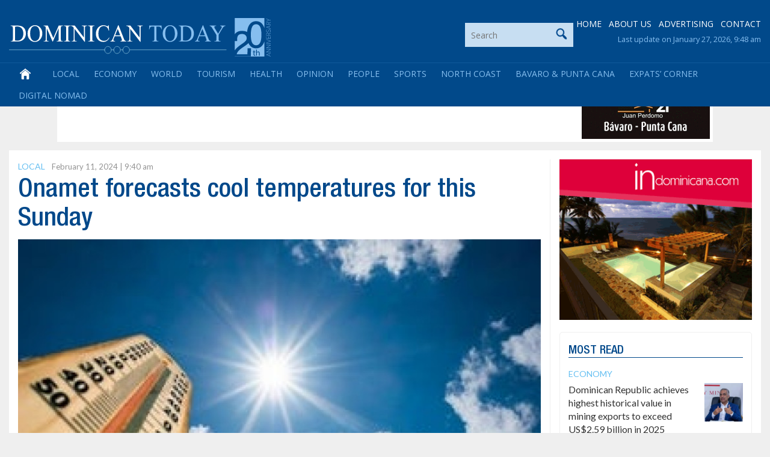

--- FILE ---
content_type: text/html; charset=utf-8
request_url: https://www.google.com/recaptcha/api2/anchor?ar=1&k=6LdzfT0UAAAAAEBCImRDcoCYUpaTSHO6GO0hK7UT&co=aHR0cHM6Ly9kb21pbmljYW50b2RheS5jb206NDQz&hl=en&v=N67nZn4AqZkNcbeMu4prBgzg&theme=light&size=normal&anchor-ms=20000&execute-ms=30000&cb=21leweaugd3x
body_size: 49705
content:
<!DOCTYPE HTML><html dir="ltr" lang="en"><head><meta http-equiv="Content-Type" content="text/html; charset=UTF-8">
<meta http-equiv="X-UA-Compatible" content="IE=edge">
<title>reCAPTCHA</title>
<style type="text/css">
/* cyrillic-ext */
@font-face {
  font-family: 'Roboto';
  font-style: normal;
  font-weight: 400;
  font-stretch: 100%;
  src: url(//fonts.gstatic.com/s/roboto/v48/KFO7CnqEu92Fr1ME7kSn66aGLdTylUAMa3GUBHMdazTgWw.woff2) format('woff2');
  unicode-range: U+0460-052F, U+1C80-1C8A, U+20B4, U+2DE0-2DFF, U+A640-A69F, U+FE2E-FE2F;
}
/* cyrillic */
@font-face {
  font-family: 'Roboto';
  font-style: normal;
  font-weight: 400;
  font-stretch: 100%;
  src: url(//fonts.gstatic.com/s/roboto/v48/KFO7CnqEu92Fr1ME7kSn66aGLdTylUAMa3iUBHMdazTgWw.woff2) format('woff2');
  unicode-range: U+0301, U+0400-045F, U+0490-0491, U+04B0-04B1, U+2116;
}
/* greek-ext */
@font-face {
  font-family: 'Roboto';
  font-style: normal;
  font-weight: 400;
  font-stretch: 100%;
  src: url(//fonts.gstatic.com/s/roboto/v48/KFO7CnqEu92Fr1ME7kSn66aGLdTylUAMa3CUBHMdazTgWw.woff2) format('woff2');
  unicode-range: U+1F00-1FFF;
}
/* greek */
@font-face {
  font-family: 'Roboto';
  font-style: normal;
  font-weight: 400;
  font-stretch: 100%;
  src: url(//fonts.gstatic.com/s/roboto/v48/KFO7CnqEu92Fr1ME7kSn66aGLdTylUAMa3-UBHMdazTgWw.woff2) format('woff2');
  unicode-range: U+0370-0377, U+037A-037F, U+0384-038A, U+038C, U+038E-03A1, U+03A3-03FF;
}
/* math */
@font-face {
  font-family: 'Roboto';
  font-style: normal;
  font-weight: 400;
  font-stretch: 100%;
  src: url(//fonts.gstatic.com/s/roboto/v48/KFO7CnqEu92Fr1ME7kSn66aGLdTylUAMawCUBHMdazTgWw.woff2) format('woff2');
  unicode-range: U+0302-0303, U+0305, U+0307-0308, U+0310, U+0312, U+0315, U+031A, U+0326-0327, U+032C, U+032F-0330, U+0332-0333, U+0338, U+033A, U+0346, U+034D, U+0391-03A1, U+03A3-03A9, U+03B1-03C9, U+03D1, U+03D5-03D6, U+03F0-03F1, U+03F4-03F5, U+2016-2017, U+2034-2038, U+203C, U+2040, U+2043, U+2047, U+2050, U+2057, U+205F, U+2070-2071, U+2074-208E, U+2090-209C, U+20D0-20DC, U+20E1, U+20E5-20EF, U+2100-2112, U+2114-2115, U+2117-2121, U+2123-214F, U+2190, U+2192, U+2194-21AE, U+21B0-21E5, U+21F1-21F2, U+21F4-2211, U+2213-2214, U+2216-22FF, U+2308-230B, U+2310, U+2319, U+231C-2321, U+2336-237A, U+237C, U+2395, U+239B-23B7, U+23D0, U+23DC-23E1, U+2474-2475, U+25AF, U+25B3, U+25B7, U+25BD, U+25C1, U+25CA, U+25CC, U+25FB, U+266D-266F, U+27C0-27FF, U+2900-2AFF, U+2B0E-2B11, U+2B30-2B4C, U+2BFE, U+3030, U+FF5B, U+FF5D, U+1D400-1D7FF, U+1EE00-1EEFF;
}
/* symbols */
@font-face {
  font-family: 'Roboto';
  font-style: normal;
  font-weight: 400;
  font-stretch: 100%;
  src: url(//fonts.gstatic.com/s/roboto/v48/KFO7CnqEu92Fr1ME7kSn66aGLdTylUAMaxKUBHMdazTgWw.woff2) format('woff2');
  unicode-range: U+0001-000C, U+000E-001F, U+007F-009F, U+20DD-20E0, U+20E2-20E4, U+2150-218F, U+2190, U+2192, U+2194-2199, U+21AF, U+21E6-21F0, U+21F3, U+2218-2219, U+2299, U+22C4-22C6, U+2300-243F, U+2440-244A, U+2460-24FF, U+25A0-27BF, U+2800-28FF, U+2921-2922, U+2981, U+29BF, U+29EB, U+2B00-2BFF, U+4DC0-4DFF, U+FFF9-FFFB, U+10140-1018E, U+10190-1019C, U+101A0, U+101D0-101FD, U+102E0-102FB, U+10E60-10E7E, U+1D2C0-1D2D3, U+1D2E0-1D37F, U+1F000-1F0FF, U+1F100-1F1AD, U+1F1E6-1F1FF, U+1F30D-1F30F, U+1F315, U+1F31C, U+1F31E, U+1F320-1F32C, U+1F336, U+1F378, U+1F37D, U+1F382, U+1F393-1F39F, U+1F3A7-1F3A8, U+1F3AC-1F3AF, U+1F3C2, U+1F3C4-1F3C6, U+1F3CA-1F3CE, U+1F3D4-1F3E0, U+1F3ED, U+1F3F1-1F3F3, U+1F3F5-1F3F7, U+1F408, U+1F415, U+1F41F, U+1F426, U+1F43F, U+1F441-1F442, U+1F444, U+1F446-1F449, U+1F44C-1F44E, U+1F453, U+1F46A, U+1F47D, U+1F4A3, U+1F4B0, U+1F4B3, U+1F4B9, U+1F4BB, U+1F4BF, U+1F4C8-1F4CB, U+1F4D6, U+1F4DA, U+1F4DF, U+1F4E3-1F4E6, U+1F4EA-1F4ED, U+1F4F7, U+1F4F9-1F4FB, U+1F4FD-1F4FE, U+1F503, U+1F507-1F50B, U+1F50D, U+1F512-1F513, U+1F53E-1F54A, U+1F54F-1F5FA, U+1F610, U+1F650-1F67F, U+1F687, U+1F68D, U+1F691, U+1F694, U+1F698, U+1F6AD, U+1F6B2, U+1F6B9-1F6BA, U+1F6BC, U+1F6C6-1F6CF, U+1F6D3-1F6D7, U+1F6E0-1F6EA, U+1F6F0-1F6F3, U+1F6F7-1F6FC, U+1F700-1F7FF, U+1F800-1F80B, U+1F810-1F847, U+1F850-1F859, U+1F860-1F887, U+1F890-1F8AD, U+1F8B0-1F8BB, U+1F8C0-1F8C1, U+1F900-1F90B, U+1F93B, U+1F946, U+1F984, U+1F996, U+1F9E9, U+1FA00-1FA6F, U+1FA70-1FA7C, U+1FA80-1FA89, U+1FA8F-1FAC6, U+1FACE-1FADC, U+1FADF-1FAE9, U+1FAF0-1FAF8, U+1FB00-1FBFF;
}
/* vietnamese */
@font-face {
  font-family: 'Roboto';
  font-style: normal;
  font-weight: 400;
  font-stretch: 100%;
  src: url(//fonts.gstatic.com/s/roboto/v48/KFO7CnqEu92Fr1ME7kSn66aGLdTylUAMa3OUBHMdazTgWw.woff2) format('woff2');
  unicode-range: U+0102-0103, U+0110-0111, U+0128-0129, U+0168-0169, U+01A0-01A1, U+01AF-01B0, U+0300-0301, U+0303-0304, U+0308-0309, U+0323, U+0329, U+1EA0-1EF9, U+20AB;
}
/* latin-ext */
@font-face {
  font-family: 'Roboto';
  font-style: normal;
  font-weight: 400;
  font-stretch: 100%;
  src: url(//fonts.gstatic.com/s/roboto/v48/KFO7CnqEu92Fr1ME7kSn66aGLdTylUAMa3KUBHMdazTgWw.woff2) format('woff2');
  unicode-range: U+0100-02BA, U+02BD-02C5, U+02C7-02CC, U+02CE-02D7, U+02DD-02FF, U+0304, U+0308, U+0329, U+1D00-1DBF, U+1E00-1E9F, U+1EF2-1EFF, U+2020, U+20A0-20AB, U+20AD-20C0, U+2113, U+2C60-2C7F, U+A720-A7FF;
}
/* latin */
@font-face {
  font-family: 'Roboto';
  font-style: normal;
  font-weight: 400;
  font-stretch: 100%;
  src: url(//fonts.gstatic.com/s/roboto/v48/KFO7CnqEu92Fr1ME7kSn66aGLdTylUAMa3yUBHMdazQ.woff2) format('woff2');
  unicode-range: U+0000-00FF, U+0131, U+0152-0153, U+02BB-02BC, U+02C6, U+02DA, U+02DC, U+0304, U+0308, U+0329, U+2000-206F, U+20AC, U+2122, U+2191, U+2193, U+2212, U+2215, U+FEFF, U+FFFD;
}
/* cyrillic-ext */
@font-face {
  font-family: 'Roboto';
  font-style: normal;
  font-weight: 500;
  font-stretch: 100%;
  src: url(//fonts.gstatic.com/s/roboto/v48/KFO7CnqEu92Fr1ME7kSn66aGLdTylUAMa3GUBHMdazTgWw.woff2) format('woff2');
  unicode-range: U+0460-052F, U+1C80-1C8A, U+20B4, U+2DE0-2DFF, U+A640-A69F, U+FE2E-FE2F;
}
/* cyrillic */
@font-face {
  font-family: 'Roboto';
  font-style: normal;
  font-weight: 500;
  font-stretch: 100%;
  src: url(//fonts.gstatic.com/s/roboto/v48/KFO7CnqEu92Fr1ME7kSn66aGLdTylUAMa3iUBHMdazTgWw.woff2) format('woff2');
  unicode-range: U+0301, U+0400-045F, U+0490-0491, U+04B0-04B1, U+2116;
}
/* greek-ext */
@font-face {
  font-family: 'Roboto';
  font-style: normal;
  font-weight: 500;
  font-stretch: 100%;
  src: url(//fonts.gstatic.com/s/roboto/v48/KFO7CnqEu92Fr1ME7kSn66aGLdTylUAMa3CUBHMdazTgWw.woff2) format('woff2');
  unicode-range: U+1F00-1FFF;
}
/* greek */
@font-face {
  font-family: 'Roboto';
  font-style: normal;
  font-weight: 500;
  font-stretch: 100%;
  src: url(//fonts.gstatic.com/s/roboto/v48/KFO7CnqEu92Fr1ME7kSn66aGLdTylUAMa3-UBHMdazTgWw.woff2) format('woff2');
  unicode-range: U+0370-0377, U+037A-037F, U+0384-038A, U+038C, U+038E-03A1, U+03A3-03FF;
}
/* math */
@font-face {
  font-family: 'Roboto';
  font-style: normal;
  font-weight: 500;
  font-stretch: 100%;
  src: url(//fonts.gstatic.com/s/roboto/v48/KFO7CnqEu92Fr1ME7kSn66aGLdTylUAMawCUBHMdazTgWw.woff2) format('woff2');
  unicode-range: U+0302-0303, U+0305, U+0307-0308, U+0310, U+0312, U+0315, U+031A, U+0326-0327, U+032C, U+032F-0330, U+0332-0333, U+0338, U+033A, U+0346, U+034D, U+0391-03A1, U+03A3-03A9, U+03B1-03C9, U+03D1, U+03D5-03D6, U+03F0-03F1, U+03F4-03F5, U+2016-2017, U+2034-2038, U+203C, U+2040, U+2043, U+2047, U+2050, U+2057, U+205F, U+2070-2071, U+2074-208E, U+2090-209C, U+20D0-20DC, U+20E1, U+20E5-20EF, U+2100-2112, U+2114-2115, U+2117-2121, U+2123-214F, U+2190, U+2192, U+2194-21AE, U+21B0-21E5, U+21F1-21F2, U+21F4-2211, U+2213-2214, U+2216-22FF, U+2308-230B, U+2310, U+2319, U+231C-2321, U+2336-237A, U+237C, U+2395, U+239B-23B7, U+23D0, U+23DC-23E1, U+2474-2475, U+25AF, U+25B3, U+25B7, U+25BD, U+25C1, U+25CA, U+25CC, U+25FB, U+266D-266F, U+27C0-27FF, U+2900-2AFF, U+2B0E-2B11, U+2B30-2B4C, U+2BFE, U+3030, U+FF5B, U+FF5D, U+1D400-1D7FF, U+1EE00-1EEFF;
}
/* symbols */
@font-face {
  font-family: 'Roboto';
  font-style: normal;
  font-weight: 500;
  font-stretch: 100%;
  src: url(//fonts.gstatic.com/s/roboto/v48/KFO7CnqEu92Fr1ME7kSn66aGLdTylUAMaxKUBHMdazTgWw.woff2) format('woff2');
  unicode-range: U+0001-000C, U+000E-001F, U+007F-009F, U+20DD-20E0, U+20E2-20E4, U+2150-218F, U+2190, U+2192, U+2194-2199, U+21AF, U+21E6-21F0, U+21F3, U+2218-2219, U+2299, U+22C4-22C6, U+2300-243F, U+2440-244A, U+2460-24FF, U+25A0-27BF, U+2800-28FF, U+2921-2922, U+2981, U+29BF, U+29EB, U+2B00-2BFF, U+4DC0-4DFF, U+FFF9-FFFB, U+10140-1018E, U+10190-1019C, U+101A0, U+101D0-101FD, U+102E0-102FB, U+10E60-10E7E, U+1D2C0-1D2D3, U+1D2E0-1D37F, U+1F000-1F0FF, U+1F100-1F1AD, U+1F1E6-1F1FF, U+1F30D-1F30F, U+1F315, U+1F31C, U+1F31E, U+1F320-1F32C, U+1F336, U+1F378, U+1F37D, U+1F382, U+1F393-1F39F, U+1F3A7-1F3A8, U+1F3AC-1F3AF, U+1F3C2, U+1F3C4-1F3C6, U+1F3CA-1F3CE, U+1F3D4-1F3E0, U+1F3ED, U+1F3F1-1F3F3, U+1F3F5-1F3F7, U+1F408, U+1F415, U+1F41F, U+1F426, U+1F43F, U+1F441-1F442, U+1F444, U+1F446-1F449, U+1F44C-1F44E, U+1F453, U+1F46A, U+1F47D, U+1F4A3, U+1F4B0, U+1F4B3, U+1F4B9, U+1F4BB, U+1F4BF, U+1F4C8-1F4CB, U+1F4D6, U+1F4DA, U+1F4DF, U+1F4E3-1F4E6, U+1F4EA-1F4ED, U+1F4F7, U+1F4F9-1F4FB, U+1F4FD-1F4FE, U+1F503, U+1F507-1F50B, U+1F50D, U+1F512-1F513, U+1F53E-1F54A, U+1F54F-1F5FA, U+1F610, U+1F650-1F67F, U+1F687, U+1F68D, U+1F691, U+1F694, U+1F698, U+1F6AD, U+1F6B2, U+1F6B9-1F6BA, U+1F6BC, U+1F6C6-1F6CF, U+1F6D3-1F6D7, U+1F6E0-1F6EA, U+1F6F0-1F6F3, U+1F6F7-1F6FC, U+1F700-1F7FF, U+1F800-1F80B, U+1F810-1F847, U+1F850-1F859, U+1F860-1F887, U+1F890-1F8AD, U+1F8B0-1F8BB, U+1F8C0-1F8C1, U+1F900-1F90B, U+1F93B, U+1F946, U+1F984, U+1F996, U+1F9E9, U+1FA00-1FA6F, U+1FA70-1FA7C, U+1FA80-1FA89, U+1FA8F-1FAC6, U+1FACE-1FADC, U+1FADF-1FAE9, U+1FAF0-1FAF8, U+1FB00-1FBFF;
}
/* vietnamese */
@font-face {
  font-family: 'Roboto';
  font-style: normal;
  font-weight: 500;
  font-stretch: 100%;
  src: url(//fonts.gstatic.com/s/roboto/v48/KFO7CnqEu92Fr1ME7kSn66aGLdTylUAMa3OUBHMdazTgWw.woff2) format('woff2');
  unicode-range: U+0102-0103, U+0110-0111, U+0128-0129, U+0168-0169, U+01A0-01A1, U+01AF-01B0, U+0300-0301, U+0303-0304, U+0308-0309, U+0323, U+0329, U+1EA0-1EF9, U+20AB;
}
/* latin-ext */
@font-face {
  font-family: 'Roboto';
  font-style: normal;
  font-weight: 500;
  font-stretch: 100%;
  src: url(//fonts.gstatic.com/s/roboto/v48/KFO7CnqEu92Fr1ME7kSn66aGLdTylUAMa3KUBHMdazTgWw.woff2) format('woff2');
  unicode-range: U+0100-02BA, U+02BD-02C5, U+02C7-02CC, U+02CE-02D7, U+02DD-02FF, U+0304, U+0308, U+0329, U+1D00-1DBF, U+1E00-1E9F, U+1EF2-1EFF, U+2020, U+20A0-20AB, U+20AD-20C0, U+2113, U+2C60-2C7F, U+A720-A7FF;
}
/* latin */
@font-face {
  font-family: 'Roboto';
  font-style: normal;
  font-weight: 500;
  font-stretch: 100%;
  src: url(//fonts.gstatic.com/s/roboto/v48/KFO7CnqEu92Fr1ME7kSn66aGLdTylUAMa3yUBHMdazQ.woff2) format('woff2');
  unicode-range: U+0000-00FF, U+0131, U+0152-0153, U+02BB-02BC, U+02C6, U+02DA, U+02DC, U+0304, U+0308, U+0329, U+2000-206F, U+20AC, U+2122, U+2191, U+2193, U+2212, U+2215, U+FEFF, U+FFFD;
}
/* cyrillic-ext */
@font-face {
  font-family: 'Roboto';
  font-style: normal;
  font-weight: 900;
  font-stretch: 100%;
  src: url(//fonts.gstatic.com/s/roboto/v48/KFO7CnqEu92Fr1ME7kSn66aGLdTylUAMa3GUBHMdazTgWw.woff2) format('woff2');
  unicode-range: U+0460-052F, U+1C80-1C8A, U+20B4, U+2DE0-2DFF, U+A640-A69F, U+FE2E-FE2F;
}
/* cyrillic */
@font-face {
  font-family: 'Roboto';
  font-style: normal;
  font-weight: 900;
  font-stretch: 100%;
  src: url(//fonts.gstatic.com/s/roboto/v48/KFO7CnqEu92Fr1ME7kSn66aGLdTylUAMa3iUBHMdazTgWw.woff2) format('woff2');
  unicode-range: U+0301, U+0400-045F, U+0490-0491, U+04B0-04B1, U+2116;
}
/* greek-ext */
@font-face {
  font-family: 'Roboto';
  font-style: normal;
  font-weight: 900;
  font-stretch: 100%;
  src: url(//fonts.gstatic.com/s/roboto/v48/KFO7CnqEu92Fr1ME7kSn66aGLdTylUAMa3CUBHMdazTgWw.woff2) format('woff2');
  unicode-range: U+1F00-1FFF;
}
/* greek */
@font-face {
  font-family: 'Roboto';
  font-style: normal;
  font-weight: 900;
  font-stretch: 100%;
  src: url(//fonts.gstatic.com/s/roboto/v48/KFO7CnqEu92Fr1ME7kSn66aGLdTylUAMa3-UBHMdazTgWw.woff2) format('woff2');
  unicode-range: U+0370-0377, U+037A-037F, U+0384-038A, U+038C, U+038E-03A1, U+03A3-03FF;
}
/* math */
@font-face {
  font-family: 'Roboto';
  font-style: normal;
  font-weight: 900;
  font-stretch: 100%;
  src: url(//fonts.gstatic.com/s/roboto/v48/KFO7CnqEu92Fr1ME7kSn66aGLdTylUAMawCUBHMdazTgWw.woff2) format('woff2');
  unicode-range: U+0302-0303, U+0305, U+0307-0308, U+0310, U+0312, U+0315, U+031A, U+0326-0327, U+032C, U+032F-0330, U+0332-0333, U+0338, U+033A, U+0346, U+034D, U+0391-03A1, U+03A3-03A9, U+03B1-03C9, U+03D1, U+03D5-03D6, U+03F0-03F1, U+03F4-03F5, U+2016-2017, U+2034-2038, U+203C, U+2040, U+2043, U+2047, U+2050, U+2057, U+205F, U+2070-2071, U+2074-208E, U+2090-209C, U+20D0-20DC, U+20E1, U+20E5-20EF, U+2100-2112, U+2114-2115, U+2117-2121, U+2123-214F, U+2190, U+2192, U+2194-21AE, U+21B0-21E5, U+21F1-21F2, U+21F4-2211, U+2213-2214, U+2216-22FF, U+2308-230B, U+2310, U+2319, U+231C-2321, U+2336-237A, U+237C, U+2395, U+239B-23B7, U+23D0, U+23DC-23E1, U+2474-2475, U+25AF, U+25B3, U+25B7, U+25BD, U+25C1, U+25CA, U+25CC, U+25FB, U+266D-266F, U+27C0-27FF, U+2900-2AFF, U+2B0E-2B11, U+2B30-2B4C, U+2BFE, U+3030, U+FF5B, U+FF5D, U+1D400-1D7FF, U+1EE00-1EEFF;
}
/* symbols */
@font-face {
  font-family: 'Roboto';
  font-style: normal;
  font-weight: 900;
  font-stretch: 100%;
  src: url(//fonts.gstatic.com/s/roboto/v48/KFO7CnqEu92Fr1ME7kSn66aGLdTylUAMaxKUBHMdazTgWw.woff2) format('woff2');
  unicode-range: U+0001-000C, U+000E-001F, U+007F-009F, U+20DD-20E0, U+20E2-20E4, U+2150-218F, U+2190, U+2192, U+2194-2199, U+21AF, U+21E6-21F0, U+21F3, U+2218-2219, U+2299, U+22C4-22C6, U+2300-243F, U+2440-244A, U+2460-24FF, U+25A0-27BF, U+2800-28FF, U+2921-2922, U+2981, U+29BF, U+29EB, U+2B00-2BFF, U+4DC0-4DFF, U+FFF9-FFFB, U+10140-1018E, U+10190-1019C, U+101A0, U+101D0-101FD, U+102E0-102FB, U+10E60-10E7E, U+1D2C0-1D2D3, U+1D2E0-1D37F, U+1F000-1F0FF, U+1F100-1F1AD, U+1F1E6-1F1FF, U+1F30D-1F30F, U+1F315, U+1F31C, U+1F31E, U+1F320-1F32C, U+1F336, U+1F378, U+1F37D, U+1F382, U+1F393-1F39F, U+1F3A7-1F3A8, U+1F3AC-1F3AF, U+1F3C2, U+1F3C4-1F3C6, U+1F3CA-1F3CE, U+1F3D4-1F3E0, U+1F3ED, U+1F3F1-1F3F3, U+1F3F5-1F3F7, U+1F408, U+1F415, U+1F41F, U+1F426, U+1F43F, U+1F441-1F442, U+1F444, U+1F446-1F449, U+1F44C-1F44E, U+1F453, U+1F46A, U+1F47D, U+1F4A3, U+1F4B0, U+1F4B3, U+1F4B9, U+1F4BB, U+1F4BF, U+1F4C8-1F4CB, U+1F4D6, U+1F4DA, U+1F4DF, U+1F4E3-1F4E6, U+1F4EA-1F4ED, U+1F4F7, U+1F4F9-1F4FB, U+1F4FD-1F4FE, U+1F503, U+1F507-1F50B, U+1F50D, U+1F512-1F513, U+1F53E-1F54A, U+1F54F-1F5FA, U+1F610, U+1F650-1F67F, U+1F687, U+1F68D, U+1F691, U+1F694, U+1F698, U+1F6AD, U+1F6B2, U+1F6B9-1F6BA, U+1F6BC, U+1F6C6-1F6CF, U+1F6D3-1F6D7, U+1F6E0-1F6EA, U+1F6F0-1F6F3, U+1F6F7-1F6FC, U+1F700-1F7FF, U+1F800-1F80B, U+1F810-1F847, U+1F850-1F859, U+1F860-1F887, U+1F890-1F8AD, U+1F8B0-1F8BB, U+1F8C0-1F8C1, U+1F900-1F90B, U+1F93B, U+1F946, U+1F984, U+1F996, U+1F9E9, U+1FA00-1FA6F, U+1FA70-1FA7C, U+1FA80-1FA89, U+1FA8F-1FAC6, U+1FACE-1FADC, U+1FADF-1FAE9, U+1FAF0-1FAF8, U+1FB00-1FBFF;
}
/* vietnamese */
@font-face {
  font-family: 'Roboto';
  font-style: normal;
  font-weight: 900;
  font-stretch: 100%;
  src: url(//fonts.gstatic.com/s/roboto/v48/KFO7CnqEu92Fr1ME7kSn66aGLdTylUAMa3OUBHMdazTgWw.woff2) format('woff2');
  unicode-range: U+0102-0103, U+0110-0111, U+0128-0129, U+0168-0169, U+01A0-01A1, U+01AF-01B0, U+0300-0301, U+0303-0304, U+0308-0309, U+0323, U+0329, U+1EA0-1EF9, U+20AB;
}
/* latin-ext */
@font-face {
  font-family: 'Roboto';
  font-style: normal;
  font-weight: 900;
  font-stretch: 100%;
  src: url(//fonts.gstatic.com/s/roboto/v48/KFO7CnqEu92Fr1ME7kSn66aGLdTylUAMa3KUBHMdazTgWw.woff2) format('woff2');
  unicode-range: U+0100-02BA, U+02BD-02C5, U+02C7-02CC, U+02CE-02D7, U+02DD-02FF, U+0304, U+0308, U+0329, U+1D00-1DBF, U+1E00-1E9F, U+1EF2-1EFF, U+2020, U+20A0-20AB, U+20AD-20C0, U+2113, U+2C60-2C7F, U+A720-A7FF;
}
/* latin */
@font-face {
  font-family: 'Roboto';
  font-style: normal;
  font-weight: 900;
  font-stretch: 100%;
  src: url(//fonts.gstatic.com/s/roboto/v48/KFO7CnqEu92Fr1ME7kSn66aGLdTylUAMa3yUBHMdazQ.woff2) format('woff2');
  unicode-range: U+0000-00FF, U+0131, U+0152-0153, U+02BB-02BC, U+02C6, U+02DA, U+02DC, U+0304, U+0308, U+0329, U+2000-206F, U+20AC, U+2122, U+2191, U+2193, U+2212, U+2215, U+FEFF, U+FFFD;
}

</style>
<link rel="stylesheet" type="text/css" href="https://www.gstatic.com/recaptcha/releases/N67nZn4AqZkNcbeMu4prBgzg/styles__ltr.css">
<script nonce="roKPFn_freJBywTt_Ovo8Q" type="text/javascript">window['__recaptcha_api'] = 'https://www.google.com/recaptcha/api2/';</script>
<script type="text/javascript" src="https://www.gstatic.com/recaptcha/releases/N67nZn4AqZkNcbeMu4prBgzg/recaptcha__en.js" nonce="roKPFn_freJBywTt_Ovo8Q">
      
    </script></head>
<body><div id="rc-anchor-alert" class="rc-anchor-alert"></div>
<input type="hidden" id="recaptcha-token" value="[base64]">
<script type="text/javascript" nonce="roKPFn_freJBywTt_Ovo8Q">
      recaptcha.anchor.Main.init("[\x22ainput\x22,[\x22bgdata\x22,\x22\x22,\[base64]/[base64]/[base64]/bmV3IHJbeF0oY1swXSk6RT09Mj9uZXcgclt4XShjWzBdLGNbMV0pOkU9PTM/bmV3IHJbeF0oY1swXSxjWzFdLGNbMl0pOkU9PTQ/[base64]/[base64]/[base64]/[base64]/[base64]/[base64]/[base64]/[base64]\x22,\[base64]\\u003d\\u003d\x22,\x22wpLDrcOgwqvCrsOew6XDp8OrCMKsVmjDmMKiRnoDw7nDjxnCosK9BsKGwqpFwoDCkMOYw6YswpbConAZD8OHw4IfMnUhXWgBVH4ScMOMw49iTxnDrWfCmRUwFV/ChMOyw4tZVHhOwrcZSmBRMQVaw7Jmw5guwpgawrXCmz/[base64]/DtHXDoxvDqwgWw5NlHsOrWsOzwqfCijPCk8Onw5BsXcK0wrfCt8KMQ2oPwprDmlfCjMK2wqhJwqEHMcKmBsK8DsO2SzsVwrJBFMKWwp7CtXDCkiRuwoPCoMKvJ8Osw68Mf8Kvdhwywqd9wrwofMKPFMKYYMOIYURiwpnCssOtIkApSE1aE2BCZWDDsGMMPcONTMO7wq/DicKEbCN9QsOtPjI+e8K2w6XDtil3wqVJdDHChld+SEXDm8Oaw7/DosK7DSrCkmpSNwjCmnbDucKGIl7ConMlwq3Cu8K6w5LDrgTDt1cgw7zCuMOnwq8ew6/[base64]/DmGzDpArDt1Rqw4PCjCHDuMOhw7jCoijCnMO5cghXwq1vw4ECwoLDmsO7dDxRwpI6wrhGfsK3YcOpU8OaT3Blc8KdLTvDrcOHQ8KkUQ9Bwp/DvcOxw5vDs8KGHHsMw5coKBXDl27DqcObPcK0wrDDlT7Dj8OXw6Vzw5UJwqxswrpWw6DCrBpnw40sQyB0wrrDqcK+w7PChMKxwoDDk8KOw54HSUYyUcKFw7k9cEdWNiRVFHbDiMKiwrIlFMK7w6EJd8KUVnDCjRDDjsK7wqXDt1QHw7/[base64]/wp3CisOlw4vCmUHDuDthRcO8K8KAecK1P8OUw7HDvV0cworCvWI2wq1ow4YKw7PDtMKQwpvCmHLCgkfDvMO1aQ/DtgrCtsO2B0JVw5Ziw7rDk8O1wpoETCXCmMKXLntPJXcjA8Oawp1two58BSFcw4dywrjCocOJwp/Dg8KFwp5OU8Kpw7ICw7HDuMOWw4pqRMONHTHDhcOIwr9YHMKpw5zCssKLWMKxw5haw44Cw6hlwpLDq8KQw6cnw4/CrnvDqwI6w5jDknXCgUdKflDClEfDl8OawovCv1/Ck8KtwpTCvgHDhsOFTcO1w6fCpMObUEZLwqbDgMOnZk3DuXtYw5nDnVIJw7Y9clbDnCBIw48OCAXDsj3Dt27DvU5IMxtWIcORw6VqNMOaOATDn8OnwqvDt8O7bMO6TcKWwrrCniTDicOCdlw7w5fDhxbDrsOEOcO4IsOkw5TCscK/[base64]/w5hpwqAjwpTCscKtwo/ClSNCwrR7RHTDocKFwotrfVAee0NBYG/DsMKKS3NDOwITacKAAcKPPsOqVUzCt8OJO1PDgMKlO8OAw4vCvgIqF2Yxw7shbcOIw6/CgDNSUcO4WD3Cn8ORwolnwq5mCMKHUhrDvSDDlXxow4J4w4zDn8KRwpbCvlI7fWkvYcOcRsK/JcO2wrvDpidLwrrCo8OxchcLQ8O/XsOqwrPDk8OeGjPDhcKWw74+w7YTaQ3DgsK1SQDCiH1Iw63CpMKgX8K2wrjCpW0mw5rDt8KgDMOvPMOmwrUNEkvCtj8XRWRowpDClyo1HcKyw6fCrAPDo8O1woYfFy7Clm/CqcOowrpIIGJvwrEGR0zCtjHCm8OHawk1wqbDhiYPQVEid2oBaTnDgwRLw4Yfw7pnL8Kww6taWcOtZ8KOwqhIw4EvUCtow47DoW5Yw6dPA8Odw6s0wq/[base64]/wpU1cMK5wqPCoyLCpC8IwoHCp8KrHTfDi8Osw5AlKsKwOGPDiVXCtMOTw7TDhzrCosKrUE7DpznDmzVCQ8KOw68pw7Mlw6wfw5pgwrgMSFJKPHBjdcKcw6LDsMKufQTDoz/CpcKhwoJ0wq/Ch8OwMhPCsiNiecO9fsOkCmrCqRcQP8O2KjXCskzCpXcGwoM6W1XDrSthw7crTA/DnULDkMK6az/[base64]/CljBYw47Dn2gMSMOXwpjDonAaBz00w7/[base64]/DkcO+w5YbWGZkNQ7CisK0dMOrQcO+wrVGDCQLwoAzwqvDjFU2wrfCsMO8ccKLBMKqPsOaSkLCvzd0e2vCuMKywqhrH8Opw5PDqMK8MnDClijDj8ODMcK+woAnwrTCgMO2w5jDlsKxUcO/[base64]/Cq8ORJ8KwfMK9fC9KwrrDtHN/BD3CpHhvA8KLC0VUwozCt8KdBE/Do8KoJcKjw6HCu8OdK8ObwpU7w4/Dm8K8MMOGw67CksOKWsKCIETCsw/[base64]/[base64]/[base64]/DlVDCpE3DtMOIwps6wpfCjkwENw1uwq/[base64]/dsOCa8OoA8Kfwq97FGU4w5Zuw4/DixzDnsKbZ8Kiw57DmMKqw6jDggh4SkRIw4hAEMK+w6YtLnnDuh/CjcOsw5fDpcOlw7zCkcKiaWjDr8KkwqbCkV/[base64]/w4IzLBXDpm/DocOBwq8ka8OBYMKSJTfDg8KfwrgJwrTCujfDlnvCrsK7w5xUw4MLTsKww4LDlsO/L8KmYsO5woDDuEIswp9Dfg9qwpNowosswq0jaAUSwqvDgxc/e8KGwqFPw7nDqSnCmj5NKFHDr1nCqMO+wp5twqvCtUvDt8OxwoXDksOYYD0Fw7LCl8OuDMOlw4vDm0zCjnfChcOOw7fDnMKMa3zDvkfCiHDDl8KjEsKBf0VGYmIWwovDvDhAw6HCrsKMY8Osw7TDsUhswrlhc8K6wopaMioSWyLCvHHCvkJvYsK9w6l9VsO/[base64]/[base64]/Dr2FwIlx+Qi7Dv8OSQsOMOF7Cp8Kvw753LR8wA8OCwooBJSUswqEAFMKow4c/IQnCnk/CuMKAw4huTcKLdsOtw43Cr8KkwoU4CsKne8OcZMKUw5cQR8OZBzh9DsKQHk/[base64]/Crh9DG3xtEMODwp4OwoUvwpbCnsOWwqNeRMOCTcObGynDiMOVw595QsKSKQFvY8OTLhzDkCUKwropOcOxOsO/wpNRQSQdR8K2MA7DlxRfXirCkVTCsz5NS8Oiw73Dr8KQWTovwqsfwrlUw4FMQTY5woIxw4rClCzDhsKJF1s3HcOmOyVswqwEZlkHMiQTTQ4CMsKbUcOITsOqH1rCoQ7Dgl19woY2Dz00wrnDmsKxw7PDqMKiSk/DtRliwrZ0w4xpU8KFCwLDumtwMMOQOMK1w4zDkMK+ZUxJAsO9N35/[base64]/Dt0HDi8OCC8ODwr4fw7bClcKrw7nCi8OxUMKiXUJSTsKudnbDqQ7DmsKiPcOJwqbCjsOjIjEzwqrDvMOwwocCw5TCjB/DmMOVw4zDr8OEw4bCocOVw44rHSZGIwnDjG4uw68fwp5AOmFQJUvDscObw5TCiVzCs8OxbCzCmBbCg8KWBsKgNE/CisOsJcKGwpp6IgF9HsKawqB5w7zCphUtwqbCssKZCMKLwo8jw50QMcOgIijCu8KwKcK4Ag5Cw43Cp8ORFMKQw4oLwrwobAZXw4TDnAk9ccK0NMKfKXQYw4ZOw6/Dk8Odf8OHwppcYMOyc8KSawBVwrnCjMKlAMKiNsKEU8ORUsOUY8K0FGoGO8KGwqwjw5zCq8Kjw41QCzbCrsOKw6XCqm9VFhtowobCm3wUw7HDqjHDncKtwr89YwvCocKhfQDDucKFYk7CkQHCtlx3LcO1w4/DvsO1wohTLMK9fsK+wpFkw6nCoH9HQcOTVcO/YhI/w5/Di3kXw5c9KsK2ZMOcIRDDqkInPsOKwo/ClmnDuMOtbcKJVF9zXk8Sw6kGMSLDsE0Nw7TDsWjCtlFcNSzDmQ/DgcOPw509w4HCt8KVK8OQGh9FUcOrwqkrNxjDuMKyN8OQwqLCmQsVHMOJw7AUScKrw7UWWApfwpZBw7TDl3JlDMK3w7TDjsKkdcKewq5vw5tZwqF+wqN3FwVVw5bChMKoCDLCvTxZZcOZPsKsbcKMw5NSOjbCnsKWw7LCnsO/wrvCojjCtmjDtwnDpDLCuSbChsKLwoDCsWrCgHpcaMKSwo3CvBnCtRrDikU8w54Gwr/[base64]/Bw4lw49Ow6hxP2HCr1xiwqA8w7RoGFcTdsOvIcOiSsKBN8O5w7tnw7TDl8O9XXzDln5bwpAtIcKZw6LDolJkU1zDnBjDiXt0w5LCpS01VMOQNCTCsmzCqToLTBLDpsOHw65ocsKpBcKiwol1wpFJwpEwJE5cwpzCncKTwofCkHJFwqDDu2UWLQFeDsOJwq3Chm/CqCkUwoPDsAEJVwcUXMOmSmnChsOOw4LDv8KJXQLDjTJUS8Kcw4UgBHzCn8Kww50LAEptecOxw4zChDDDsMO1wqNXJRvChUwIw6xPw6ceCsOzGiDDuEbDhcOGwr08wp1QGRfCqsOwaXXDj8OHw7vCk8K7PSplL8OQwq/DhnsJSk1uwrE2XGXDnm/DnwV/YMK5wqItwqDDu3jCr3bCkQPDu3LCnBHDhcK1esKSRQRDw6wBB2t/w6oLwr0/KcKkbVMUVnMDKA0Hwr7Cv2LDsgTCv8OewqJ9wq0Vwq/Dt8KLw4ZIRsOswo/DpcOsLhfChWTDj8KNwrw+wog9w4UXLkvCrEhzw54eVifCo8KqQcOaYzrChCQoY8ONw4IrQ1kuJcOcw4bCtS0QwojDscKMwo3Dm8OKEx57QsKcwrvCj8KBXiDChsOnw6fCgC/[base64]/woo8acOaw5tJwrd8w6BQfcOeIsK+w7FNVDUkw75jwpjCkcOTYsOlZzfDqsOOw79TwqLDisKnc8OJw5fCocOIwrE6wrTCicOnBm3DiFIuwovDr8O0fUpNKcOCQWPDi8KZwoBSw6nDlcORwrYewrvCvlNhw65IwpQ/wqoIQhvCl3rCoXHDl3fCu8O0N2nClEISQsKIDWDCmMKFw7ZKXxtsIlIGAcKXw7XCjcKlGE7DhQYVLF8UVFbCkw0IbzgPHgBVAMKiCG/[base64]/CvxJ9w6xgw5jChMOPwr9xaHLCuzDDugM0w4bDjCg8wpTDrWpAwo7Cu3xhw7vCoiQKwqwRw7wpwp0bw49Vw6Y8I8KYw6/DpFfCkcOkPMKsRcKpwqLCgzllUCMPd8Kew4TCrMO9LsKqwoVFwrAeIQJrwojCs3YZw7XCvRhDw5PCsRlPw7kSw5PDiy0Fwrocw7bCk8ObdlTDtFZfX8OVZsK5wqHCv8OrRhgqHMOfw7rDmQnClsOIw4/[base64]/DvC8ySsKgbVQ/woTCu2LCicOOS2jCikJiw65XwqbCmsKlw4LCuMKlS3/CnE3Ch8Kdw4fCn8OCecOBw4gUwrDChMKLIlcpazYLL8KrwrjCm2fDplbCtzcQwqU9wqTCrsOiFMKJKCrDrkkzSsOlwobCjUl4YlUDwo/CiTRDw4UedVrCo0DCh3NYK8OAw63CnMKVw7QdX1HDvsONw53CsMOHB8KPYsKlU8Okw6jDhVTDvR/DisO+EMKzMQ3CqhlJEsORwqkbOMO9wrcYHcK1w4ZywpFQDsOaw7HDosKfcR4uw5zDqsKtHRHDt1fCp8OTJT7CmRBiEytRw5nCjgDDhSbDumgVHUrCvBXCoF0QRCEsw7HCt8OBblnCmUZzSws3ZcK/wojDk244w4Qtw5Nyw5RhwobDssKQPAnCisKUwp0Ow4DCsnMRwqBiHlRTbxfCuDfDoXAAwrgyXMKpXw06w5nDrMOywpHCunsZH8OXw6pubU0ywq3CqcK+wq/DjMOTw4jCkcOMw5zDscKVXU9Fw6rCpxskfwPDjMKUXcK+w7PDrcKhwrhuw7XDv8K5wp/DkMOOX07Cp3Qtw43Ct1DClG/DoMOpw7EoQ8KsVMK9KAvCqishwpLCjMOuwrMgw63DrcKyw4PCrGkodsOGwrTCtsOrw6BpW8K7bnPCkcK9CAjDjsOVVMKGYwRnVlsDw4kEdTlCE8OfSMKJw5TClsKRw6AnR8K6X8KeLGFZBMKmwo/Cq0fDuQLDr3vCpClMMsKXJcOWw7hBwo4vwplFYwXCmcKLXzHDr8KSbsKYw79Hw4ZZJ8KBwoLDrMOcw5DCiVPDocKOw6fCo8KQWG/[base64]/ChMKEwojDlQg7EsOQwphXV1/CmcOtVTEnw6UoKcO5UwVeRMOWwpNLYcOww4fDh1DCocKAwqMqw6RzBsOew5R/[base64]/w5I6wr7Cm0XCrjrDsyshwqQNQnbCjyrDqAYVwpzDuMOkQD9Rw51sE0HCpMOPw4XCuB/DuQrDuTPCqMOYwq5Bw6E3w7bCoGzCocKxdsKCwoMDR3Jmw40+wpJ0U397bcObw4R2w6bDghYkwoLCj3rCnnTCiHVnwoHDoMKkw5/[base64]/fcKcwrnDl8KNw4fCuMK1wqUgw5R4woMDw7LDvAvCv1bDgEzDoMKJw5/DgQ1rwohGNMK1IMKqRsKowqPCssK5bsOkwq53PUF7I8KkDMOCw6oOw6JPZMKYwq0EdS1Xw5BvBsKtwrcrwoXDqEJgPkfDgcOvwqPCk8O2HgjCqMODwrkSwo8Ow4pfHcO4QWVyCsOCd8KMK8OBCzrCm3cjw6/DhUICw7Apw6sdw5DCkGIeH8OBw4LDkHoyw7/CgmLCncOhHjfCgsK+LmhnIAUHXcOSwrHDq0TDusK1wozCpW/DosOJSi3DgQVNwqZ5w5Vrwp7CssKVwogWRMK6RgzDgTfCjz7CozPDj3UOw4fDsMKoNDMQw6MkX8Oewo0mV8OpXSJbUMO2BcO3bcOcwrnDm03ChFYyCcOXfzTCi8KFw5zDj05mwqhFP8OgbcOjwqfDkTtXw6nDolZ+w4zCpsKawojDrMO4wq/CoV7DkCR3w7nCigPCm8K+ImA1wonDs8KZAlzCscKhw7EuEWzDjFHCksKYw7HCvj8iwoXCtDnCuMOBw68RwpI3wqzDjA8iRcK/[base64]/QVTChMO5wq1nVxccwofCtWg9c8K0CcOTwofCujvChMK4XsKzwo7DnQsmNgjCm1rDi8KEwrR5wqnCi8Oowp/[base64]/[base64]/w5gSwpXCki1dQcOXXcOSwqDDssKPw5rCgMKDRMOEw7bCvTARwo1pwo4OXT/[base64]/DukPDgGcsw5NHJj/DtDINHcKYwr/Dv1M/w47CnsOFY2oHw4PCiMOTw7PDksO/VB12wpA/woXCqxkOTxPDhhLCu8OSwqPCrRZOO8OdBsOPw5nDnlLCt3rCicO3IUonwqtsDzLCnMKSCcOvw6jCsHzChsO/w4QabWdSw5zCv8Owwo89w7jDlzjDngPDoR4sw4LDocOdw6HDpMODwrPChT4cwrIqTMOJd3PCow7CuUIBw553Lj87V8KBwrFHXQgwSyPCt1zCqcK3IcKXbWXCtC0yw4pmw5fCt0xRw7oyZQXCo8KSwrZQw5XCq8O4b3QGwobDsMKmw7FYJMOew4tCw7jDgMOhwq8ow7Z/w7DCpMOpUS/[base64]/[base64]/Dn8KawpPCo8O5wr9GwozDjjcpVX/DqxTCoQwFbWfDh3oAwpDCgAsKGcOAEnxKWsKCwobDhsObw6vDgl1ufcKXI8KNF8Ojw7UuKcKvIMK4wpXDlEfCi8OkwoRDwoHDtT8AEF/CicORwp4kG2QRw4l/w7d5ccKUw5TCr0Q5w5QjGj3DmcKhw6pLw7XDjMK7QMKJAQpvNWFcDsOTwo3Cp8KxWThIwr4Cw4zDiMOtw5Yhw5zDqz9kw6HCkSLCnmnCp8O/wq8GwpnDisOJwos8wpjDiMKYw5PChMKoRcO/[base64]/CkMOFDcKSw4Y+aApXwoQJEhgfw7HCjMKcw4bDoMOcwp/Dh8K3woRQZ8Ogw7TCh8O9w6gCTSjDkHc4DgICw4Aow4tqwqzCvXbDlmsETwHDrcOBTXXDkyrDt8KWMwTDkcK6w4TCu8K6CkB2Ll5ZJcKJw64AHhfDmXkOw4LDrGcLw7oBwp/Cs8OhKcOHwpLDh8KVDC3CocOGBsKMw6RFwqjDlcKpKF3Di38+wpvDhUYhYcKiR2Few4/[base64]/[base64]/DTDDiMKVFsKGMnrCsR3CgcK/Ijw5HznCvcKbwq9wwowKZMKoV8OUwr7Cm8O4fWdOwr5udMOSL8Kfw4jCjGpsMMK1wr5NFBkCCMKEwp7CjG/Dr8OLw63Dt8K1w4DChMKgM8K3bB8iZ2HDnsKkw48LHMOnw4TCrX/ClcOqw4/CicKQw47Cq8Knw6XCicKvwo8Kw7xXwqzCtMKvXGbDrcKiehhAw78wBAAzw7LDvHjCt2jClMOMw6NpGSXCmyY1w6fCvm3Cp8KKecKJIcKJZRLDmsObXVbCmnVxVcOuD8O3w55iw6BJAHJbwrc0wqw4FsOATMKswqdrScOow4HCusO+Bgl6wr1gw4/Cv3Bxw5DDncO3CBfCnMOFw5tlBcKuIsKbwq7ClsOJGMOgFhJbwqJrOMOVI8Osw4zDpgR4wrZUGyVPw7zDhsKxF8OTwp0rw5vDr8OWwqHCiyBfN8KlTcOxOy/DgVrCqsOsw7HDiMKTwovDvMOlLXFEwpFZRC1uRcOEXybCn8OYC8KuScOYwqPCgUTDvCwwwrJ7w4JBwoLDt0ZMC8KNwrnDiFAbw7lZA8Oqwo/CpcO4w6NmEMKiMjFvwr/DgsKkXMK+LcKyO8KiwoUYw6HDkHA9w5BuUSsww5PDlcOXwq3CsFN/esOyw63DtcKlQMOPE8OPBDwhw7oWw5DCgsKewpXDgsO6DsKrwpZvwohTTsOdw57DlnJjTsKDBcK3wrQ4E0vDgFXDvlTDjlfCs8Kww7tmw6TDpcO+wq4JFgfDvAbDpydFw6wrSX3CuHbCtcKaw6ReDgU0w4nCr8K3w57DtMKAFj8/w4UWwooBASR0YsKISUTDoMOnw63CtcKswrHDlsOXwpbCtCjCkcOQPwTCmAgPMEhBwpzDq8ObA8KGG8OxAm/[base64]/Dm8KtS8OpworDv8KgwpbDs8KJwqTDhMKuw5jDk8OmCEl2TklvwobCrBZdWsKoEsOFFMK/[base64]/CrsOmw7TCnkUXw77CucKGe8KiwrHCgcOsEG3CiHbDjsKMwofDr8KsQ8OdOwzClcK/w53DuQ7Co8KsOzbCuMOIUEtnwrICw7XDjzPCq0LDu8Ovw58CPQHDkG/[base64]/wqphwrjDhsOmW8OKX8K5BjXCjMK5MsOfRMOsw4h+BRXCs8O0R8OnMsOsw7FJaRJQwo3Dnm88LcKPwqbDusKVwrRKwrbCvCRKXiV3LcO7KsKcw4BLw4xyYsKoTnpywonCoVnDg1XCn8KTw4bCvMKBwpofw7pgBMO4w5vDi8O/WXvDqwtLwqzDmFZnw6IXfsOlV8KwAgQLwp9/[base64]/DqsKOVDLDhTHCkQLCh8OWXMOPZsKbBMOqQsO0JMKCGih4WA/CpMKvM8Oowq4pHj8pH8ONwpBYP8ONH8OfHMKVwoXDiMO4wrMvY8OGPyTCthvDmlfDsWbCiE0ewoQAWisIaMKEw7nDonXDhXEQw7PCkhrDoMKodcOEwp1Zwr7CusKGwpZXw7nCn8Kkw5IDw41kw5jCi8OHw4HDjGHChVDClMKleBjDg8KSOsO1wq/[base64]/QMOSFcO8UXFMw5jDgmXDn1AEw7zCqcKlw4RZbcKzKTFxGsKXw5AVwr/DnMOxPMKMWTpkwqLDuUXDlVU6CDzDk8Ogwr5Hw4Newp/[base64]/bBsjF0VmbsKsw7XDuRfCrzTDi8OYwq0UwqVxw5QiO8KiY8OOw655Rx0LfnfDtndGe8O+woIAwrfCh8ObCcK2wp3DgsKSwovCvMOwfcKlwoRKD8O3w5jCq8KzwpvCq8OHwqghN8KoLcKWw7TDhsOMw6dJwozCg8KpbjF/LSJbwrV6EmxOw74dw6hXTlvCo8KFw4RAwrcGSh7ClMOzTS7Cp0FYwrrDm8O4aAnCv3k+w7DDlMO6w4TDksKEwrk0wqprQVQJIcOYw5/DhBjDjHZkVnDDr8O6e8OPw63DisKuw7DCvsKEw6LClBJzwpldJ8KdRMOew7/CrHkdwq0JFcKtJcOmw4/[base64]/[base64]/[base64]/[base64]/DpcOkZkd9JMKAW1jChsKTw7rDlkoSw5zClsO1QAIOwqk+FsKfZ8KHbm/CmcKWwoYbEkvDqcOyLMKiw7UCwojDojvCkDHDsAl/w5EcwprDlMOewo46IXbDmsOswqHDpDVPw6jCuMKZXMObw4nDhDPDjMOnw4/CrsKwwrjDpcOywp7DpXHDnMOfw49vVjxgwp7Cl8OFw7DDmyU0Pj7CoSkfHsKzI8K5w43DlsKTw7Blwq1SUMO/ZQDCvB3DhmbDmsK1CsOgw7BbE8K5H8O7wq7DoMK5AMOAb8O1w4bCjxtrUsKsZW/Dq1TCoSfDk0Z0wo5QIVbCosKywrTCssOuf8OTJsKtVMKUY8K/RFJZw4YgZE0gwoTCq8OPLQjDqsKnCMOtwpImwqcPasOXwrLDgcOnJMOPAQ3Dk8KWGwRMSVbCgFYTw7gpwrjDscK8Y8KCb8OpwrZWwqceD1FLQiXDocOhwp3Dr8KFXmZrBsOUBQgrwpp8REkiEsKWecKUfRzCrmPCjC9/w67CiEHCll/CkWxwwppITWxFUMKzU8OxBg1EfTJdQ8K4wpbDkzPCk8OPwpXDrS3Cr8KewpMaOVTCmsOlBMKLekVhw7dbw5TCgcKEwpfDscK4w60DD8O2w6E+ZsOEGn1kQELCglnCrDzDh8KrwqTCm8K/wqzCrSNIPMOVZTnDqMK0wpNLO3TDqXrDvnvDmsKlwo/DpsOZwqx7OGPDrSzCuWAjCsKrwoPDjTPCqkTCn2NNOsOlwq4IBw4UGcKawrI+w4DCtMOgw7VzwrLDjAA0woLDuAjCm8KBwrxNb2PCkCPDk1bCrhrDg8OawodWwqTCrEd/KMKUYADDkjd1GAjCnQrDtcKuw4nChMOXwrjDgE3Ch3swdMOjwpDCp8O6fsKGw5tLwojDg8KxwrBOw5M2w5lTDMOZwrxUecOdwpM6w6NEXcO3w5JJw4rDu29/wqbCpMKLc33DrCFdNB3Cu8O9YsOJwpnDrsOtwqcqLGvDkcOXw4PCksKCe8KDHlzDsVFSw6dKw7TChMKTwpjClMKwWsK2w4pxwrw7wqrCrcOZeWZiXml9woJzwpotwq3CocKew7XDqQXDvEDDk8KTFSfCm8KKbcOnUMKyecKYQgvDvsOswowaw57CrVlvFQ/Cm8KXw7YDS8KZYmXCgBzDj1ELwp1cYh5Vwr4OTcKVRlXCnlDDkMOqw64uw4cowqfDuCrDqcKEw6ZRwqgCw7NLwrc3GQHCssKRw58yDcKbHMO5wqFBdjtaDEorIcKKw7cCw6bDhgkLw73DuR8CTcK/JsKOUcKCe8Kow7dxDcOww6IYwprDvQpIwrYsPcKowpFyBzFCwq4ZfmrDlkoHwpljAcOiw7PCjMK2J21UwrdyEhvCjg/DssKHw6JWw7sDw4XDoUvCssOvwprDvcOjXhUYw4XDukTCpsOJXCnDhcOeAcKQwoPCjBzCtcOVL8OTGXjDhF4Twq3DvMKhVMOOw7XCpMO2woTDvjEwwp3CqwEZw6YMwpN+w5fCk8O9BDnCs05/[base64]/DrA3CrgXDoWPCkMOyGT1lT8KWRw0ywps7woXDosOCZsOAacO4Ah4NworCjW1VDcKuw6rDgcKiKMKzwo3DkMKMV1s4CsOgWMOkwpnCtVXDpcKPeTLCucOOVHzDjcOCSjMqwr9Fwr1/wqXCkVvDh8Obw5A3WsOKGcOIbcKCQsOyYsOBZsK6D8K4woA2wrcVw4Q1woFcZMK1fmLCsMKcN3Y5QgQDA8OMPcKNEcKzw413Q2LCsWHCtEHDgMK/[base64]/Dr2fCoMKGw6PDvzVUcl/Dj8OsTkJeD8KOeFk1wobDlWbDj8OZGnPDvsOKAMO/[base64]/DgCzDosOJLsOAJ0BBSMOVccO1eA8Uf8OOCsKywozCnsKewqnDvAxIw4hyw43Dr8OrB8K/W8KCE8OqP8OGe8Ksw6nDrWLDkXbDgHtIH8Kgw7rCmcOQwoDDrcKRbMOjwqLCpEYVc2nCq3zDqUAUE8KQwoXCqirDhiU6KMO1w7hnwpNDAQLCol0fdcKywrvCg8OIw6VMWMKfJ8KCwqliwqIhwrDCkcK2wqgfXm7CgMKnwogCwpk0DcONQsK5w5/CswcGV8OgBMOxw4HDhsOnESppw47Dgl/[base64]/Cql8gw59bw4/[base64]/DqD/DosO/w697TcOOdVxhJMKSc8KHAzh5JBnCgQfCssOSwp7CnH1VwpQUamZ6w64+wrVewrzChz/CpAhvwoAifVbDhsKRwpzCv8KhalhDPsKMInN5w5t4eMOMUcK3bcO7wrlrw6rCjMKawpFwwrwofsKXwpXDp0HDiEtWw6fCmcK7M8K/wrQzLVPCr0LCuMOOTcKtP8KfNlzCtWgHTMKrw6PCoMK3wpZlw4vDpcKwGsKNYUNFIcKILQZTXFbDjsKXw7kQwprDtV/[base64]/CsUNNLE4Cw7fDvBZIwr9SwpVkw7pEA8K8w77DjVDCr8O1woDDkcK0w5hsOMKEwq8swq9zwocTfsKHK8OMw5HCgMK7w4/DpTjCuMO8w7bDj8KHw4tHU3kOwqrCoU7CkcKBZXJJZsO1VCRJw6HDjcOtw5vDnBR/wp05w69LwpjDqMO8J08ww7zDhMO8X8OGw7RBP3LDucOuDR8Gw6x6WcKywrzDnhnCj0XCg8OfPkzDrMKgw7LDucO8cWvCkMOWw6w/ZUzCtMKfwptMw57CoAtgQlfDuivDusO3dQDDmMKAPAIneMKucMKPIcO5w5Yfw7LCnWt8AMKgQMOXL8OaQsOCR2DDt2nCpEzCgsKWLMO+ZMKvw6o/KcKHX8ORw6s6wrw0WFIzPMKYKB7DlsOjwrLDhsOUwr3CicKwB8KqVMOgSMOUEcOowoZwwpzCtAjDrUVVfyjCtsKuTV/[base64]/w5/DtxDDkQIGAj/ClMKsw7DCrMKVwoF/w7XDjgzCisO9wq/Cil3Ch1/CisKyUg9HH8OIwpZ1wpPDgmVuw7hWwr9wPMKZwrU/[base64]/CixXDjMORwrEcwqhBRsOtE8KGN2vDs8KKw4DDm2k9N3s3w4I3cMKOw7/CosOdV2dlw6hJIcOdU1rDosKaw4ZsHsO+a1zDjcKUNsKZK1QGTMKIFg0kAQoDwq/DpcODasOKwpBcRAjCj0/CocKTWCsPwoU2IsO7dRjDqcKpUBRHw6vDnMKfI1RjNMKyw4FnNhN0JsK/e3LCglXDi2l7VVvDuSQjw4dRwqI5MkFXcH3Dt8OWw7JhecO9PSxzD8KlUW5rwrIKwr/[base64]/DlEvDjMO8H8K7PcOqa2knwrtPQ3cZw5NPwrfCsMKlwqtRSwHCpcOjwpnDiF3DssOqwqETQ8O9woNdXcODZGDCtAhDwo10S0DDmD/ClgTCk8OFP8KcKGPDosOnwrrDsUhCwpnCiMOZwoXCi8OAWMK3P25TDMKHw61oHD7CvFvCkmzDrMOmE3gFwplOWhhAWcKAwqnCvMOzTWjCkTULaBQAHE/DvFwuHB3DrHDDlBNkEGvCg8ODwq7DnsOawoLDj0kTw7PDocK4wrkyWcOaZ8KEw6w1w4F0w4fDisOgwqNEJ391QsKsVTkiw7t3woZwUSZNNynCtWnChcOTwr1hPmsRwoDCisO7w4Qww6HDh8OCwpUpGsOvX2bDplUbbH/[base64]/[base64]/MMOHwpM4McK7wpQlwqAnFMKZD8Knw5nDssKXwrIrLW7DgHPCvkcHUXEVw4E8worCgMOfw5wOasO0w6/CrBzCpxHDuETCkcKZwpJ/w4rDrsOdasO5RcK8wpwBwqIQGBbCs8O5wobCrsKpHnvDgcKEwrvDrys3w4ECw7kEw6dLA1Rqw4XDmcKlCidsw6NUdyh4DMKJYsKqw7NLbn3DrcK/JkTDpTszLcOaf3LCrcOoXcKTaB05WEzDtcKqWnVBw6vCtzPClMO9OzjDo8KDUl1qw4l+wqw/[base64]/DhMO4wo85wrnDnFXCrMO/OcKFYRUNLMKSUMOvD2LCqmzDhwsWX8OYwqHDtMKewq/[base64]/GsKyw711wqwbwobCo1pRw67CjT4owo7Cv2tvLyQeTihMOAJCw7cCV8KSS8K8VE7Do1zClMKnw7ATEBbDm1h+wozCpcKQwqjCq8K1w4XDkcO9w6Yfw6/CiSfCgMK0aMOhwodJw4pwwrhjX8O3FlTDqykpwp/[base64]/GcO8fcOOw5XDiijCj8OfwpnDrwHDtxXDiMKRHsOewrFDfsObb8OpcTbDq8OmwqbDiVsGwovDqsKPfzzDmcK2w5XCvSfDvcO3fU0SwpAbfcOLw5IJworCp2XDgjsEJMOqwpwjYMKePmbDtjtOw6rCqcOdDsKMwrbDhVfDvcOpRjbCtA/DisOUEMOtTcOhwpTDgcKpF8OqwrTCpcKgw4LCgwPDgsOkEhJ8QlHClBZ4wqJCwqcZw6HChVZSAsK0e8O1LcOzwqYrXsOgwqHCpsKsExPDrcK3w6ILKsKZJWlPwpZ6J8ORRjA/CVw3w4sySx9ib8OQDcOJdcO9wqvDk8Okw6dow6wcWcOJwpFdZlc4wpnDuns6NMOoXGAhwqDDtcKmw6Blw7DCosKKecOww7bDiU/Cq8O7O8Olw4/[base64]/DmTBmw5omR8O2wqkcw5BkDcKiZVhRMSs+U8KFQzsDK8O2w58lD2PDgGDDpANaVW9Bw5HCq8O9VcK6w7RkEsKHwoQzMTTCjlDDukhLwq9Lw5XCsxjCicKVw67Dgh3CiHXCtB4cLMO3QcK7wokiSWzDvsK2AsKRwpzCjxoPw4/DjsOodCplw4QiVMKpw71lw5PDoz3DqnbDnC7DnAc+woBwIAvDtjTDp8KzwodkJi3DjcKSQzQkwr3DtsKmw5zDuhZgYcKmwqdLw6Q3OcOPJsO3dMKswroxBcOGHMKKYMO/wozCqMK+XFEuTyZ9AC5Wwp9kwonDtMKsQcOacwfDrMKQZmAcXcObGMO8w5zCrcKXRk4hw6nCoBPCmDDDpsOfw5vDrhN1w7sDLDTCh1DDmMKNwrwmAywkegbDhF/[base64]/ZxPCp37CrsOcwqZYwpXDklvDucKKVGpcwqLDqMK/PMO/[base64]/Cm1HCgRrCkkZrcgsAZsObAsOVwpjChBfDjy7Cm8KiVUYhecKlcDAZw64cVy54wq0iwobCicKiw7DDncOxUzBuw7HCssOuw4VLIsKLASTCrcOXw5dAwogPChfDqsO4BxZFLRvDkA/ChgwSwogJwpg+AMOIwp5UfcOWw5sifMOBw4Y+PUxcFRFhwoLCtic9TljCs1ALDsKLeTMCIVpeIAkjG8Omw5nCvcKhw4pzw74CQMK5O8KIw79ewrzDoMOnMwdzEAzDq8O+w69EQcOMwrPCgWhRw7XDuAfCu8KECMKUw4FFAUgsBSRfwo9neQjDs8KWKcO0fcK/QsKpwq7Dq8O/ahJ1KAXCvMOqcG3ColnDpQA8w4YVW8O2wqVWw6zCjXhXwq7DqcORwqB3L8K0wqDDgFrDrMKrwqESKxYIwpjCqcOawr7Ckh4GT084HEHCkMKSwoLCiMO9wqVUw5A3w6bCtsOHw6ESdxzCgl/DvDNiXVfDk8KAFsKBCQhdw6XDjkYQfwbCgcKGwro2fcOxRCpjN2kTwpdAwoTDuMKVw6HDmkNUw5zCpcKRw5/[base64]/ChjbDpmPCsXR9Q8ODe8KzwoVUO2HChVtyw4d3worCkTptw7rDkA3Di3AvTCnDiQ3DiDlew74lfMKvEcKhOVnDhMOHwofCgcKgwpjDicOeJcOpfsO/wqFNwovDmcK6wosTwqLDgsKMCXfChRA0wpPDsyjCt2HCpMKIwqF0woDCvG3CiCdKMcOiw5nCmMOPACrCk8OXwqcyw7rCkBvCocO9ccOVwoTDjMKgwpcNPcOJKsO8wqnDoX7CjsOEwr7CvGzDuDQqXcOsRMKee8KDw5ccwoHDjysvMMOvw5jCqHkBFcOowqTDv8OZAsK/wp7DmsOkw7N9Znl0wq8RE8K/w4bCoQcWwrDCjVDCkRrCpcKsw48yNMOpwrEWdSBrwofCt387czYic8KsAsO/eAvDlSnChm54HgNXwqvCkHBIcMOSC8OmNzfDqVIAb8OIwrR/a8O5w6MhUcO1wo/DkEhSQAxMPiNePsKewrLCvcKgZMKqwopOw7/CrGfCuzRtwozCmSHCgMOFwrYRwr/CiUvCqlU8wr42w47Cr3Ulwp94w43Cj1XDrnVdJThAdChuwpfDl8ObMcO3Sj8QO8O6wo/Cj8OQw5TCsMOGw5MKIz7DrTQHw5otVMOCwpjDihbDjcKhw74zw47Cj8KIJh7CocO1w4LDp2k/I2vCicOCwoF4BVNJacOUw67CvcONGHcCwrHCt8K4w6HCtcKqwqRvB8Ouf8OVw54Qw4LCvGJuUydvA8OWGn/CrsOmWXBpw47Cs8KEw5FwexHCsy3CosO1ecO/eTTDjCdMwpdzGl3Cn8KJWMK9GB9OPcK7TzNXwpFvw6rCssOeEBnDuCUaw4fDqMKWw6Acwr/DvMKFwrzDm0vCon5zwozDvMKlwopFWnxLw7Izw58fw7XDpW5DMwLCjizDiWtpCBpsd8OaXToXwp1xYB5AQzjCjmwlwpPDiMK6w44zOh3DkkkGw70Zw5vCtzhKW8KSSWt/[base64]/Dgj5eOsKCw4fCvh9xU3TDvn3Cn8ORwq56wq9fJBJFIMK/w4BSwqZOw48vKg1EZcK2wot1wr7Ch8KMdMOXIEdbRMKtYS1lLynDrcKNZMONIcK8BsKCwr3DhcOFw5kWw5ULw4fCpTJqYEZjwrjDksO7wrVNw40mUnkxw7TDu1rCr8KyY1jCs8OYw63CvTfCtn7DncKQGcOCRcOJZ8KswrlpwrVUCG3CosOef8OQBCRIGcK/IsKzw5LCp8Ojw4FxZ2LCn8KZwo5vUMKxw7vDnH3DqmFNwow+w5QAwojChVdAw6fDkXnDkcOeG2INLU8BwrU\\u003d\x22],null,[\x22conf\x22,null,\x226LdzfT0UAAAAAEBCImRDcoCYUpaTSHO6GO0hK7UT\x22,0,null,null,null,1,[21,125,63,73,95,87,41,43,42,83,102,105,109,121],[7059694,221],0,null,null,null,null,0,null,0,1,700,1,null,0,\[base64]/76lBhmnigkZhAoZnOKMAhnM8xEZ\x22,0,0,null,null,1,null,0,0,null,null,null,0],\x22https://dominicantoday.com:443\x22,null,[1,1,1],null,null,null,0,3600,[\x22https://www.google.com/intl/en/policies/privacy/\x22,\x22https://www.google.com/intl/en/policies/terms/\x22],\x22xWmIHQ8RDqKUDznGQ6v01TtCDIgyGtiqjELJeon7ugY\\u003d\x22,0,0,null,1,1769527197531,0,0,[183,6,132],null,[150,63,184,43,25],\x22RC-Bc6SKCbkPhI77Q\x22,null,null,null,null,null,\x220dAFcWeA4lP_sGlxP4gX6CJIFNsmHLTAM2ldwV9TZE4K30DiSpNCFqO3i8sTWu70xkknqyDRAIMl8cgUGz0PF9PMuOzteRMESVrg\x22,1769609997294]");
    </script></body></html>

--- FILE ---
content_type: text/html; charset=utf-8
request_url: https://www.google.com/recaptcha/api2/aframe
body_size: -247
content:
<!DOCTYPE HTML><html><head><meta http-equiv="content-type" content="text/html; charset=UTF-8"></head><body><script nonce="Zs8HBBA08Q8_z0gvYt9YnA">/** Anti-fraud and anti-abuse applications only. See google.com/recaptcha */ try{var clients={'sodar':'https://pagead2.googlesyndication.com/pagead/sodar?'};window.addEventListener("message",function(a){try{if(a.source===window.parent){var b=JSON.parse(a.data);var c=clients[b['id']];if(c){var d=document.createElement('img');d.src=c+b['params']+'&rc='+(localStorage.getItem("rc::a")?sessionStorage.getItem("rc::b"):"");window.document.body.appendChild(d);sessionStorage.setItem("rc::e",parseInt(sessionStorage.getItem("rc::e")||0)+1);localStorage.setItem("rc::h",'1769523599283');}}}catch(b){}});window.parent.postMessage("_grecaptcha_ready", "*");}catch(b){}</script></body></html>